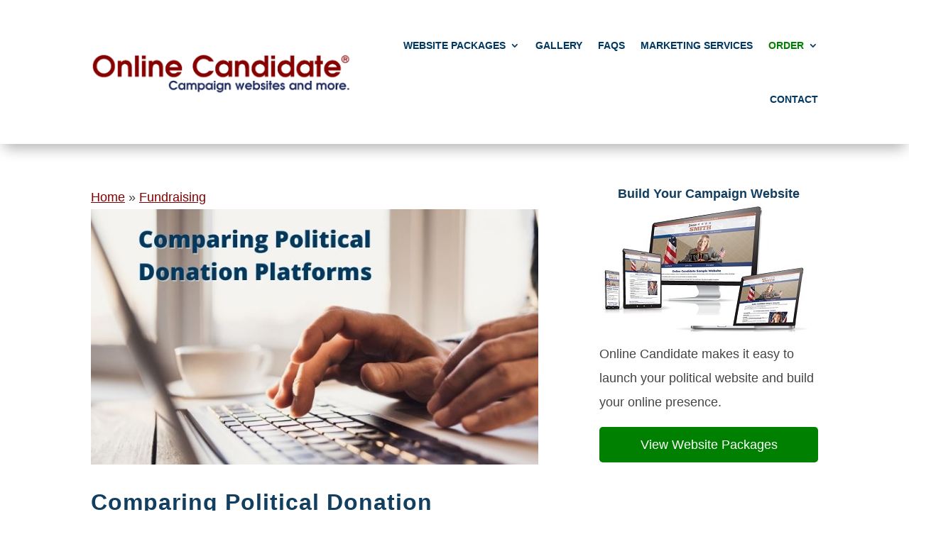

--- FILE ---
content_type: text/css
request_url: https://onlinecandidate-792f.kxcdn.com/articles/wp-content/et-cache/12676/et-divi-dynamic-tb-14944-tb-14909-12676-late.css
body_size: 65
content:
@font-face{font-family:ETmodules;font-display:block;src:url(//www.onlinecandidate.com/articles/wp-content/themes/Divi/core/admin/fonts/modules/social/modules.eot);src:url(//www.onlinecandidate.com/articles/wp-content/themes/Divi/core/admin/fonts/modules/social/modules.eot?#iefix) format("embedded-opentype"),url(//www.onlinecandidate.com/articles/wp-content/themes/Divi/core/admin/fonts/modules/social/modules.woff) format("woff"),url(//www.onlinecandidate.com/articles/wp-content/themes/Divi/core/admin/fonts/modules/social/modules.ttf) format("truetype"),url(//www.onlinecandidate.com/articles/wp-content/themes/Divi/core/admin/fonts/modules/social/modules.svg#ETmodules) format("svg");font-weight:400;font-style:normal}

--- FILE ---
content_type: text/css
request_url: https://www.onlinecandidate.com/articles/wp-content/et-cache/12676/et-divi-dynamic-tb-14944-tb-14909-12676-late.css
body_size: -37
content:
@font-face{font-family:ETmodules;font-display:block;src:url(//www.onlinecandidate.com/articles/wp-content/themes/Divi/core/admin/fonts/modules/social/modules.eot);src:url(//www.onlinecandidate.com/articles/wp-content/themes/Divi/core/admin/fonts/modules/social/modules.eot?#iefix) format("embedded-opentype"),url(//www.onlinecandidate.com/articles/wp-content/themes/Divi/core/admin/fonts/modules/social/modules.woff) format("woff"),url(//www.onlinecandidate.com/articles/wp-content/themes/Divi/core/admin/fonts/modules/social/modules.ttf) format("truetype"),url(//www.onlinecandidate.com/articles/wp-content/themes/Divi/core/admin/fonts/modules/social/modules.svg#ETmodules) format("svg");font-weight:400;font-style:normal}